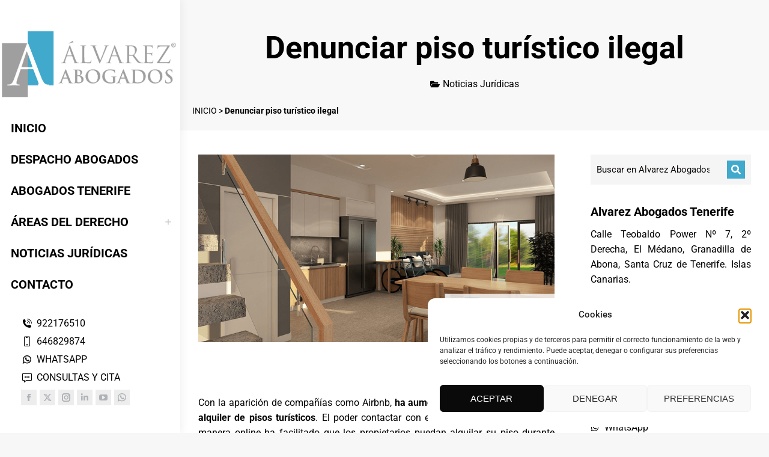

--- FILE ---
content_type: text/css
request_url: https://alvarezabogadostenerife.com/wp-content/uploads/elementor/css/post-752.css?ver=1769039768
body_size: 815
content:
.elementor-752 .elementor-element.elementor-element-68523834:not(.elementor-motion-effects-element-type-background), .elementor-752 .elementor-element.elementor-element-68523834 > .elementor-motion-effects-container > .elementor-motion-effects-layer{background-color:#0000000A;}.elementor-752 .elementor-element.elementor-element-68523834 > .elementor-container{max-width:1160px;}.elementor-752 .elementor-element.elementor-element-68523834{transition:background 0.3s, border 0.3s, border-radius 0.3s, box-shadow 0.3s;margin-top:40px;margin-bottom:0px;padding:20px 20px 10px 20px;}.elementor-752 .elementor-element.elementor-element-68523834 > .elementor-background-overlay{transition:background 0.3s, border-radius 0.3s, opacity 0.3s;}.elementor-752 .elementor-element.elementor-element-7df1c0f0.elementor-column > .elementor-widget-wrap{justify-content:center;}.elementor-752 .elementor-element.elementor-element-7df1c0f0 > .elementor-widget-wrap > .elementor-widget:not(.elementor-widget__width-auto):not(.elementor-widget__width-initial):not(:last-child):not(.elementor-absolute){--kit-widget-spacing:15px;}.elementor-752 .elementor-element.elementor-element-5f66427{--grid-template-columns:repeat(0, auto);text-align:center;--grid-column-gap:5px;--grid-row-gap:0px;}.elementor-752 .elementor-element.elementor-element-5f66427 .elementor-social-icon{background-color:var( --e-global-color-primary );}.elementor-752 .elementor-element.elementor-element-63df336:not(.elementor-motion-effects-element-type-background), .elementor-752 .elementor-element.elementor-element-63df336 > .elementor-motion-effects-container > .elementor-motion-effects-layer{background-color:#0000000A;}.elementor-752 .elementor-element.elementor-element-63df336 > .elementor-container{max-width:370px;}.elementor-752 .elementor-element.elementor-element-63df336 > .elementor-background-overlay{opacity:0.5;transition:background 0.3s, border-radius 0.3s, opacity 0.3s;}.elementor-752 .elementor-element.elementor-element-63df336{transition:background 0.3s, border 0.3s, border-radius 0.3s, box-shadow 0.3s;}.elementor-752 .elementor-element.elementor-element-6e7521d .elementor-icon-list-icon i{transition:color 0.3s;}.elementor-752 .elementor-element.elementor-element-6e7521d .elementor-icon-list-icon svg{transition:fill 0.3s;}.elementor-752 .elementor-element.elementor-element-6e7521d{--e-icon-list-icon-size:14px;--icon-vertical-offset:0px;}.elementor-752 .elementor-element.elementor-element-6e7521d .elementor-icon-list-text{transition:color 0.3s;}.elementor-752 .elementor-element.elementor-element-0062bfa .elementor-icon-list-icon i{transition:color 0.3s;}.elementor-752 .elementor-element.elementor-element-0062bfa .elementor-icon-list-icon svg{transition:fill 0.3s;}.elementor-752 .elementor-element.elementor-element-0062bfa{--e-icon-list-icon-size:14px;--icon-vertical-offset:0px;}.elementor-752 .elementor-element.elementor-element-0062bfa .elementor-icon-list-text{transition:color 0.3s;}.elementor-752 .elementor-element.elementor-element-1cb5e66:not(.elementor-motion-effects-element-type-background), .elementor-752 .elementor-element.elementor-element-1cb5e66 > .elementor-motion-effects-container > .elementor-motion-effects-layer{background-color:var( --e-global-color-the7_general_content_boxes_bg_color );}.elementor-752 .elementor-element.elementor-element-1cb5e66 > .elementor-container{max-width:1160px;}.elementor-752 .elementor-element.elementor-element-1cb5e66 > .elementor-background-overlay{opacity:0.5;transition:background 0.3s, border-radius 0.3s, opacity 0.3s;}.elementor-752 .elementor-element.elementor-element-1cb5e66{transition:background 0.3s, border 0.3s, border-radius 0.3s, box-shadow 0.3s;}.elementor-752 .elementor-element.elementor-element-2a41207 .elementor-icon-list-icon i{transition:color 0.3s;}.elementor-752 .elementor-element.elementor-element-2a41207 .elementor-icon-list-icon svg{transition:fill 0.3s;}.elementor-752 .elementor-element.elementor-element-2a41207{--e-icon-list-icon-size:14px;--icon-vertical-offset:0px;}.elementor-752 .elementor-element.elementor-element-2a41207 .elementor-icon-list-text{transition:color 0.3s;}.elementor-752 .elementor-element.elementor-element-846aecd .elementor-icon-list-icon i{transition:color 0.3s;}.elementor-752 .elementor-element.elementor-element-846aecd .elementor-icon-list-icon svg{transition:fill 0.3s;}.elementor-752 .elementor-element.elementor-element-846aecd{--e-icon-list-icon-size:14px;--icon-vertical-offset:0px;}.elementor-752 .elementor-element.elementor-element-846aecd .elementor-icon-list-text{transition:color 0.3s;}.elementor-752 .elementor-element.elementor-element-9045e9c .elementor-icon-list-icon i{transition:color 0.3s;}.elementor-752 .elementor-element.elementor-element-9045e9c .elementor-icon-list-icon svg{transition:fill 0.3s;}.elementor-752 .elementor-element.elementor-element-9045e9c{--e-icon-list-icon-size:14px;--icon-vertical-offset:0px;}.elementor-752 .elementor-element.elementor-element-9045e9c .elementor-icon-list-text{transition:color 0.3s;}.elementor-752 .elementor-element.elementor-element-85e501e .elementor-icon-list-icon i{transition:color 0.3s;}.elementor-752 .elementor-element.elementor-element-85e501e .elementor-icon-list-icon svg{transition:fill 0.3s;}.elementor-752 .elementor-element.elementor-element-85e501e{--e-icon-list-icon-size:14px;--icon-vertical-offset:0px;}.elementor-752 .elementor-element.elementor-element-85e501e .elementor-icon-list-text{transition:color 0.3s;}.elementor-752 .elementor-element.elementor-element-d36236e:not(.elementor-motion-effects-element-type-background), .elementor-752 .elementor-element.elementor-element-d36236e > .elementor-motion-effects-container > .elementor-motion-effects-layer{background-color:var( --e-global-color-the7_general_content_boxes_bg_color );}.elementor-752 .elementor-element.elementor-element-d36236e > .elementor-container{max-width:1160px;}.elementor-752 .elementor-element.elementor-element-d36236e > .elementor-background-overlay{opacity:0.5;transition:background 0.3s, border-radius 0.3s, opacity 0.3s;}.elementor-752 .elementor-element.elementor-element-d36236e{transition:background 0.3s, border 0.3s, border-radius 0.3s, box-shadow 0.3s;}.elementor-752 .elementor-element.elementor-element-97063f1{width:auto;max-width:auto;margin:0px 10px calc(var(--kit-widget-spacing, 0px) + 0px) 10px;column-gap:0px;text-align:justify;}.elementor-theme-builder-content-area{height:400px;}.elementor-location-header:before, .elementor-location-footer:before{content:"";display:table;clear:both;}@media(max-width:1024px) and (min-width:768px){.elementor-752 .elementor-element.elementor-element-7df1c0f0{width:100%;}}@media(max-width:1024px){.elementor-752 .elementor-element.elementor-element-68523834{margin-top:30px;margin-bottom:0px;padding:60px 20px 35px 20px;}}

--- FILE ---
content_type: text/css
request_url: https://alvarezabogadostenerife.com/wp-content/cache/min/1/wp-content/uploads/the7-css/css-vars.css?ver=1769085638
body_size: 4682
content:
:root{--the7-accent-bg-2:#39dfaa;--the7-accent-bg-color-2:135deg, #1ebbf0 30%, #39dfaa 100%;--the7-accent-bg-color:#1ebbf0;--the7-accent-bg-filter-switch:135deg, rgba(30,187,240,0.2) 30%, rgba(57,223,170,0.2) 100%;--the7-accent-bg-scroller-arrow:135deg, rgba(30,187,240,0.9) 30%, rgba(57,223,170,0.9) 100%;--the7-accent-color:#1ebbf0;--the7-accent-gradient:135deg, #1ebbf0 30%, #39dfaa 100%;--the7-accent-text-color-2:left, #1ebbf0 30%, #39dfaa 100%;--the7-additional-logo-elements-font-family:"Arial", Helvetica, Arial, Verdana, sans-serif;--the7-additional-logo-elements-font-size:20px;--the7-additional-logo-elements-icon-size:0px;--the7-additional-menu-elements-color:#000000;--the7-additional-menu-elements-font-family:"Roboto", Helvetica, Arial, Verdana, sans-serif;--the7-additional-menu-elements-font-size:16px;--the7-additional-menu-elements-icon-color:#000000;--the7-additional-menu-elements-icon-size:16px;--the7-base-border-radius:0px;--the7-base-color:#000000;--the7-base-font-family:"Roboto", Helvetica, Arial, Verdana, sans-serif;--the7-base-font-size:15px;--the7-base-line-height:1.5em;--the7-beautiful-loading-bg:#ffffff;--the7-beautiful-spinner-color:rgba(51,51,51,0.25);--the7-body-bg-attachment:fixed;--the7-body-bg-color:#f7f7f7;--the7-body-bg-image:none;--the7-body-bg-position-x:center;--the7-body-bg-position-y:center;--the7-body-bg-repeat:no-repeat;--the7-body-bg-size:cover;--the7-border-radius-size:0px;--the7-bottom-bar-bottom-padding:10px;--the7-bottom-bar-height:60px;--the7-bottom-bar-line-size:1px;--the7-bottom-bar-menu-switch:778px;--the7-bottom-bar-switch:990px;--the7-bottom-bar-top-padding:10px;--the7-bottom-bg-color:rgba(255,255,255,0.12);--the7-bottom-bg-image:none;--the7-bottom-bg-position-x:center;--the7-bottom-bg-position-y:top;--the7-bottom-bg-repeat:repeat;--the7-bottom-color:#000000;--the7-bottom-content-padding:40px;--the7-bottom-input-border-width:1px;--the7-bottom-input-padding:5px;--the7-bottom-logo-bottom-padding:8px;--the7-bottom-logo-left-padding:0px;--the7-bottom-logo-right-padding:12px;--the7-bottom-logo-top-padding:8px;--the7-bottom-overlay-content-padding:0px;--the7-box-width:1280px;--the7-breadcrumbs-bg-color:#594492;--the7-breadcrumbs-border-color:rgba(255,255,255,0);--the7-breadcrumbs-border-radius:2px;--the7-breadcrumbs-border-width:0px;--the7-breadcrumbs-font-family:"Roboto", Helvetica, Arial, Verdana, sans-serif;--the7-breadcrumbs-font-size:14px;--the7-breadcrumbs-line-height:24px;--the7-breadcrumbs-margin-bottom:0px;--the7-breadcrumbs-margin-left:0px;--the7-breadcrumbs-margin-right:0px;--the7-breadcrumbs-margin-top:10px;--the7-breadcrumbs-padding-bottom:0px;--the7-breadcrumbs-padding-left:0px;--the7-breadcrumbs-padding-right:0px;--the7-breadcrumbs-padding-top:0px;--the7-breadcrumbs-text-transform:none;--the7-btn-bg-color:#40a9cc;--the7-btn-border-color:#1ebbf0;--the7-btn-border-hover-color:#1ebbf0;--the7-btn-color:#ffffff;--the7-btn-hover-bg-color:#40a9cc;--the7-btn-hover-color:#ffffff;--the7-btn-l-border-radius:1px;--the7-btn-l-border-style:solid;--the7-btn-l-border-width:0px;--the7-btn-l-font-family:"Roboto", Helvetica, Arial, Verdana, sans-serif;--the7-btn-l-font-size:18px;--the7-btn-l-font-weight:700;--the7-btn-l-icon-size:18px;--the7-btn-l-letter-spacing:0px;--the7-btn-l-line-height:1;--the7-btn-l-min-height:1px;--the7-btn-l-min-width:1px;--the7-btn-l-padding:16px 24px 16px 24px;--the7-btn-l-text-transform:none;--the7-btn-lg-border-radius:5px;--the7-btn-lg-border-style:solid;--the7-btn-lg-border-width:0px;--the7-btn-lg-font-family:"Arial", Helvetica, Arial, Verdana, sans-serif;--the7-btn-lg-font-size:18px;--the7-btn-lg-icon-size:18px;--the7-btn-lg-letter-spacing:0px;--the7-btn-lg-line-height:1;--the7-btn-lg-min-height:1px;--the7-btn-lg-min-width:1px;--the7-btn-lg-padding:20px 40px 20px 40px;--the7-btn-lg-text-transform:none;--the7-btn-m-border-radius:1px;--the7-btn-m-border-style:solid;--the7-btn-m-border-width:0px;--the7-btn-m-font-family:"Roboto", Helvetica, Arial, Verdana, sans-serif;--the7-btn-m-font-size:14px;--the7-btn-m-font-weight:700;--the7-btn-m-icon-size:14px;--the7-btn-m-letter-spacing:0px;--the7-btn-m-line-height:1;--the7-btn-m-min-height:1px;--the7-btn-m-min-width:1px;--the7-btn-m-padding:12px 18px 12px 18px;--the7-btn-m-text-transform:none;--the7-btn-s-border-radius:1px;--the7-btn-s-border-style:solid;--the7-btn-s-border-width:0px;--the7-btn-s-font-family:"Roboto", Helvetica, Arial, Verdana, sans-serif;--the7-btn-s-font-size:12px;--the7-btn-s-font-weight:700;--the7-btn-s-icon-size:12px;--the7-btn-s-letter-spacing:0px;--the7-btn-s-line-height:1;--the7-btn-s-min-height:1px;--the7-btn-s-min-width:1px;--the7-btn-s-padding:8px 14px 7px 14px;--the7-btn-s-text-transform:none;--the7-btn-xl-border-radius:6px;--the7-btn-xl-border-style:solid;--the7-btn-xl-border-width:0px;--the7-btn-xl-font-family:"Arial", Helvetica, Arial, Verdana, sans-serif;--the7-btn-xl-font-size:20px;--the7-btn-xl-icon-size:20px;--the7-btn-xl-letter-spacing:0px;--the7-btn-xl-line-height:1;--the7-btn-xl-min-height:1px;--the7-btn-xl-min-width:1px;--the7-btn-xl-padding:25px 50px 25px 50px;--the7-btn-xl-text-transform:none;--the7-button-shadow-blur:10px;--the7-button-shadow-color:rgba(0,0,0,0);--the7-button-shadow-horizontal:0px;--the7-button-shadow-hover-blur:10px;--the7-button-shadow-hover-color:rgba(0,0,0,0);--the7-button-shadow-hover-horizontal:0px;--the7-button-shadow-hover-spread:0px;--the7-button-shadow-hover-vertical:0px;--the7-button-shadow-spread:0px;--the7-button-shadow-vertical:0px;--the7-classic-menu-bottom-margin:0px;--the7-classic-menu-top-margin:0px;--the7-close-menu-caption-color-hover:#000000;--the7-close-menu-caption-color:#000000;--the7-close-menu-caption-font-family:"Roboto", Helvetica, Arial, Verdana, sans-serif;--the7-close-menu-caption-font-size:16px;--the7-close-menu-caption-gap:20px;--the7-close-menu-caption-text-transform:uppercase;--the7-close-mobile-menu-caption-color-hover:#000000;--the7-close-mobile-menu-caption-color:#000000;--the7-close-mobile-menu-caption-font-family:"Roboto", Helvetica, Arial, Verdana, sans-serif;--the7-close-mobile-menu-caption-font-size:16px;--the7-close-mobile-menu-caption-gap:10px;--the7-close-mobile-menu-caption-text-transform:none;--the7-content-boxes-bg:rgba(0,0,0,0.04);--the7-content-width:1300px;--the7-divider-bg-color:rgba(0,0,0,0);--the7-divider-color:rgba(0,0,0,0.08);--the7-filter-border-radius:100px;--the7-filter-decoration-line-size:2px;--the7-filter-font-family:"Roboto", Helvetica, Arial, Verdana, sans-serif;--the7-filter-font-size:14px;--the7-filter-font-weight:700;--the7-filter-item-margin-bottom:0px;--the7-filter-item-margin-left:3px;--the7-filter-item-margin-right:3px;--the7-filter-item-margin-top:0px;--the7-filter-item-padding-bottom:6px;--the7-filter-item-padding-left:15px;--the7-filter-item-padding-right:15px;--the7-filter-item-padding-top:6px;--the7-filter-pointer-bg-radius:100px;--the7-filter-pointer-border-width:2px;--the7-filter-text-transform:none;--the7-first-switch-header-padding-left:50px;--the7-first-switch-header-padding-right:50px;--the7-first-switch-mobile-header-height:60px;--the7-first-switch:992px;--the7-float-menu-bg:#ffffff;--the7-float-menu-height:60px;--the7-float-menu-line-decoration-color:rgba(51,51,51,0.11);--the7-float-menu-line-decoration-size:1px;--the7-floating-header-bg-image:none;--the7-floating-header-bg-position-x:center;--the7-floating-header-bg-position-y:center;--the7-floating-header-bg-repeat:repeat;--the7-floating-header-bg-size:auto;--the7-floating-logo-bottom-padding:0px;--the7-floating-logo-left-padding:0px;--the7-floating-logo-right-padding:18px;--the7-floating-logo-top-padding:0px;--the7-floating-menu-active-last-color:#000000;--the7-floating-menu-color-active:#000000;--the7-floating-menu-color-hover:#000000;--the7-floating-menu-color:#000000;--the7-floating-menu-hover-last-color:#000000;--the7-floating-mixed-logo-bottom-padding:0px;--the7-floating-mixed-logo-left-padding:0px;--the7-floating-mixed-logo-right-padding:0px;--the7-floating-mixed-logo-top-padding:0px;--the7-floating-mobile-logo-bottom-padding:0px;--the7-floating-mobile-logo-left-padding:0px;--the7-floating-mobile-logo-right-padding:0px;--the7-floating-mobile-logo-top-padding:0px;--the7-footer-bg-color:#ffffff;--the7-footer-bg-image:none;--the7-footer-bg-position-x:center;--the7-footer-bg-position-y:top;--the7-footer-bg-repeat:repeat;--the7-footer-bottom-padding:15px;--the7-footer-decoration-line-size:1px;--the7-footer-left-padding:50px;--the7-footer-outline-color:rgba(129,215,66,0.96);--the7-footer-right-padding:50px;--the7-footer-switch-colums:992px;--the7-footer-switch:778px;--the7-footer-top-padding:50px;--the7-general-border-radius:0px;--the7-general-title-responsiveness:778px;--the7-h1-font-family:"Roboto", Helvetica, Arial, Verdana, sans-serif;--the7-h1-font-size-desktop:52px;--the7-h1-font-size:52px;--the7-h1-font-weight:700;--the7-h1-line-height-desktop:62px;--the7-h1-line-height:62px;--the7-h1-text-transform:none;--the7-h2-font-family:"Roboto", Helvetica, Arial, Verdana, sans-serif;--the7-h2-font-size-desktop:34px;--the7-h2-font-size:34px;--the7-h2-font-weight:700;--the7-h2-line-height-desktop:44px;--the7-h2-line-height:44px;--the7-h2-text-transform:none;--the7-h3-font-family:"Roboto", Helvetica, Arial, Verdana, sans-serif;--the7-h3-font-size-desktop:24px;--the7-h3-font-size:24px;--the7-h3-font-weight:700;--the7-h3-line-height-desktop:34px;--the7-h3-line-height:34px;--the7-h3-text-transform:none;--the7-h4-font-family:"Roboto", Helvetica, Arial, Verdana, sans-serif;--the7-h4-font-size-desktop:20px;--the7-h4-font-size:20px;--the7-h4-font-weight:700;--the7-h4-line-height-desktop:30px;--the7-h4-line-height:30px;--the7-h4-text-transform:none;--the7-h5-font-family:"Roboto", Helvetica, Arial, Verdana, sans-serif;--the7-h5-font-size-desktop:16px;--the7-h5-font-size:16px;--the7-h5-font-weight:700;--the7-h5-line-height-desktop:26px;--the7-h5-line-height:26px;--the7-h5-text-transform:none;--the7-h6-font-family:"Roboto", Helvetica, Arial, Verdana, sans-serif;--the7-h6-font-size-desktop:14px;--the7-h6-font-size:14px;--the7-h6-font-weight:700;--the7-h6-line-height-desktop:24px;--the7-h6-line-height:24px;--the7-h6-text-transform:none;--the7-hamburger-border-width:0px;--the7-hamburger-close-border-radius:0px;--the7-hamburger-close-border-width:0px;--the7-hamburger-mobile-close-border-radius:0px;--the7-hamburger-mobile-close-border-width:0px;--the7-header-bg-color:#ffffff;--the7-header-bg-image:none;--the7-header-bg-position-x:center;--the7-header-bg-position-y:center;--the7-header-bg-repeat:repeat;--the7-header-bg-size:auto;--the7-header-classic-menu-line-size:1px;--the7-header-decoration-size:1px;--the7-header-decoration:rgba(51,51,51,0.11);--the7-header-height:140px;--the7-header-left-padding:0px;--the7-header-mobile-left-padding:0px;--the7-header-mobile-menu-bottom-padding:30px;--the7-header-mobile-menu-left-padding:30px;--the7-header-mobile-menu-right-padding:15px;--the7-header-mobile-menu-top-padding:45px;--the7-header-mobile-right-padding:0px;--the7-header-right-padding:0px;--the7-header-side-content-width:300px;--the7-header-side-width:300px;--the7-header-slide-out-width:400px;--the7-header-switch-paddings:0px;--the7-header-transparent-bg-color:#eeee22;--the7-input-bg-color:#fdfdfd;--the7-input-border-color:rgba(51,51,51,0.11);--the7-input-border-radius:2px;--the7-input-color:#8b8d94;--the7-input-height:40px;--the7-left-content-padding:0px;--the7-left-input-border-width:1px;--the7-left-input-padding:15px;--the7-left-overlay-content-padding:0px;--the7-lightbox-arrow-size:62px;--the7-links-color:#000000;--the7-logo-area-left-padding-bottom:0px;--the7-logo-area-left-padding-left:0px;--the7-logo-area-left-padding-right:0px;--the7-logo-area-left-padding-top:0px;--the7-logo-area-right-padding-bottom:0px;--the7-logo-area-right-padding-left:0px;--the7-logo-area-right-padding-right:0px;--the7-logo-area-right-padding-top:0px;--the7-main-logo-bottom-padding:0px;--the7-main-logo-left-padding:0px;--the7-main-logo-right-padding:5px;--the7-main-logo-top-padding:0px;--the7-main-menu-icon-size:14px;--the7-mega-col-padding-bottom:20px;--the7-mega-col-padding-left:10px;--the7-mega-col-padding-right:10px;--the7-mega-col-padding-top:20px;--the7-mega-menu-desc-color:#000000;--the7-mega-menu-desc-font-family:"Arial", Helvetica, Arial, Verdana, sans-serif;--the7-mega-menu-desc-font-size:13px;--the7-mega-menu-desc-font-weight:700;--the7-mega-menu-title-color:#000000;--the7-mega-menu-title-font-family:"Arial", Helvetica, Arial, Verdana, sans-serif;--the7-mega-menu-title-font-size:18px;--the7-mega-menu-title-font-weight:700;--the7-mega-menu-title-icon-size:18px;--the7-mega-menu-title-text-transform:none;--the7-mega-menu-widget-accent-color:#000000;--the7-mega-menu-widget-color:#000000;--the7-mega-menu-widget-title-color:#000000;--the7-mega-submenu-col-width:240px;--the7-mega-submenu-item-2-level-spacing:0px;--the7-mega-submenu-item-padding-bottom:10px;--the7-mega-submenu-item-padding-left:0px;--the7-mega-submenu-item-padding-right:0px;--the7-mega-submenu-item-padding-top:0px;--the7-mega-submenu-padding-bottom:0px;--the7-mega-submenu-padding-left:10px;--the7-mega-submenu-padding-right:10px;--the7-mega-submenu-padding-top:0px;--the7-megamenu-title-active-color-2:left, #1ebbf0 30%, #39dfaa 100%;--the7-megamenu-title-active-color:#1ebbf0;--the7-megamenu-title-hover-color-2:left, #1ebbf0 30%, #39dfaa 100%;--the7-megamenu-title-hover-color:#1ebbf0;--the7-menu-active-color:#000000;--the7-menu-active-decor-color-2:135deg, rgba(30,187,240,0.15) 30%, rgba(57,223,170,0.15) 100%;--the7-menu-active-decor-color:rgba(30,187,240,0.15);--the7-menu-active-last-color:#000000;--the7-menu-active-line-decor-color:rgba(130,36,227,0.3);--the7-menu-area-below-padding-bottom:0px;--the7-menu-area-below-padding-left:35px;--the7-menu-area-below-padding-right:35px;--the7-menu-area-below-padding-top:0px;--the7-menu-area-left-padding-bottom:0px;--the7-menu-area-left-padding-left:0px;--the7-menu-area-left-padding-right:0px;--the7-menu-area-left-padding-top:0px;--the7-menu-area-right-padding-bottom:0px;--the7-menu-area-right-padding-left:0px;--the7-menu-area-right-padding-right:0px;--the7-menu-area-right-padding-top:0px;--the7-menu-area-top-line-padding-bottom:0px;--the7-menu-area-top-line-padding-left:0px;--the7-menu-area-top-line-padding-right:0px;--the7-menu-area-top-line-padding-top:0px;--the7-menu-area-top-line-right-padding-bottom:0px;--the7-menu-area-top-line-right-padding-left:0px;--the7-menu-area-top-line-right-padding-right:0px;--the7-menu-area-top-line-right-padding-top:0px;--the7-menu-caption-font-family:"Roboto", Helvetica, Arial, Verdana, sans-serif;--the7-menu-caption-font-size:16px;--the7-menu-caption-gap:10px;--the7-menu-caption-text-transform:none;--the7-menu-click-decor-bg-color-2:135deg, #1ebbf0 30%, #39dfaa 100%;--the7-menu-click-decor-bg-color:rgba(30,187,240,0);--the7-menu-color:#000000;--the7-menu-decor-border-radius:3px;--the7-menu-decor-color-2:to left, #1ebbf0 30%, #39dfaa 100%;--the7-menu-decor-color:#1ebbf0;--the7-menu-decoration-line-size:2px;--the7-menu-font-family:"Roboto", Helvetica, Arial, Verdana, sans-serif;--the7-menu-font-size:20px;--the7-menu-font-weight:700;--the7-menu-hover-color:#000000;--the7-menu-hover-decor-color-2:135deg, rgba(255,255,255,0.23) 30%, rgba(0,0,0,0.23) 100%;--the7-menu-hover-decor-color:rgba(255,255,255,0.23);--the7-menu-hover-last-color:#000000;--the7-menu-item-divider-width:1px;--the7-menu-item-margin-bottom:10px;--the7-menu-item-margin-left:14px;--the7-menu-item-margin-right:14px;--the7-menu-item-margin-top:10px;--the7-menu-item-padding-bottom:4px;--the7-menu-item-padding-left:4px;--the7-menu-item-padding-right:4px;--the7-menu-item-padding-top:4px;--the7-menu-line-decor-color-2:to left, rgba(255,255,255,0.23) 30%, rgba(0,0,0,0.23) 100%;--the7-menu-line-decor-color:rgba(255,255,255,0.23);--the7-menu-tem-divider-color:rgba(17,17,17,0.14);--the7-menu-tem-divider-height:24px;--the7-menu-text-transform:none;--the7-message-color:#ffffff;--the7-microwidget-button-2-bg:rgba(255,255,255,0);--the7-microwidget-button-2-border-color:rgba(255,255,255,0);--the7-microwidget-button-2-border-radius:0px;--the7-microwidget-button-2-border-width:1px;--the7-microwidget-button-2-bottom-padding:10px;--the7-microwidget-button-2-color:#000000;--the7-microwidget-button-2-font-family:"Roboto", Helvetica, Arial, Verdana, sans-serif;--the7-microwidget-button-2-font-size:14px;--the7-microwidget-button-2-font-weight:700;--the7-microwidget-button-2-hover-bg:rgba(255,255,255,0);--the7-microwidget-button-2-hover-border-color:rgba(255,255,255,0);--the7-microwidget-button-2-hover-color:#000000;--the7-microwidget-button-2-icon-gap:5px;--the7-microwidget-button-2-icon-size:14px;--the7-microwidget-button-2-left-padding:20px;--the7-microwidget-button-2-right-padding:20px;--the7-microwidget-button-2-top-padding:10px;--the7-microwidget-button-bg-2:135deg, #1ebbf0 30%, #39dfaa 100%;--the7-microwidget-button-bg:#1ebbf0;--the7-microwidget-button-border-color-2:135deg, #1ebbf0 30%, #39dfaa 100%;--the7-microwidget-button-border-color:#1ebbf0;--the7-microwidget-button-border-radius:0px;--the7-microwidget-button-border-width:1px;--the7-microwidget-button-bottom-padding:10px;--the7-microwidget-button-color:#ffffff;--the7-microwidget-button-font-family:"Roboto", Helvetica, Arial, Verdana, sans-serif;--the7-microwidget-button-font-size:14px;--the7-microwidget-button-font-weight:700;--the7-microwidget-button-hover-bg-2:135deg, #1ebbf0 30%, #39dfaa 100%;--the7-microwidget-button-hover-bg:#1ebbf0;--the7-microwidget-button-hover-border-color-2:135deg, #1ebbf0 30%, #39dfaa 100%;--the7-microwidget-button-hover-border-color:#1ebbf0;--the7-microwidget-button-hover-color:#ffffff;--the7-microwidget-button-icon-gap:5px;--the7-microwidget-button-icon-size:14px;--the7-microwidget-button-left-padding:20px;--the7-microwidget-button-right-padding:20px;--the7-microwidget-button-top-padding:10px;--the7-microwidgets-in-top-line-color:#888888;--the7-microwidgets-in-top-line-font-family:"Arial", Helvetica, Arial, Verdana, sans-serif;--the7-microwidgets-in-top-line-font-size:20px;--the7-microwidgets-in-top-line-icon-color:#888888;--the7-microwidgets-in-top-line-icon-size:16px;--the7-mixed-logo-bottom-padding:0px;--the7-mixed-logo-left-padding:0px;--the7-mixed-logo-right-padding:0px;--the7-mixed-logo-top-padding:0px;--the7-mobile-floating-header-bg-color:#ffffff;--the7-mobile-footer-bottom-padding:15px;--the7-mobile-footer-left-padding:20px;--the7-mobile-footer-right-padding:20px;--the7-mobile-footer-top-padding:50px;--the7-mobile-hamburger-border-width:0px;--the7-mobile-header-bg-color:#ffffff;--the7-mobile-header-decoration-color:#ffffff;--the7-mobile-header-decoration-size:1px;--the7-mobile-logo-bottom-padding:0px;--the7-mobile-logo-left-padding:0px;--the7-mobile-logo-right-padding:0px;--the7-mobile-logo-top-padding:0px;--the7-mobile-menu-active-color-2:left, #1ebbf0 30%, #39dfaa 100%;--the7-mobile-menu-active-color:#1ebbf0;--the7-mobile-menu-bg-color:#ffffff;--the7-mobile-menu-caption-font-family:"Roboto", Helvetica, Arial, Verdana, sans-serif;--the7-mobile-menu-caption-font-size:16px;--the7-mobile-menu-caption-gap:10px;--the7-mobile-menu-caption-text-transform:none;--the7-mobile-menu-color:#000000;--the7-mobile-menu-divider-color:rgba(51,51,51,0.12);--the7-mobile-menu-divider-height:1px;--the7-mobile-menu-font-family:"Roboto", Helvetica, Arial, Verdana, sans-serif;--the7-mobile-menu-font-size:16px;--the7-mobile-menu-font-weight:700;--the7-mobile-menu-hover-color-2:left, #1ebbf0 30%, #39dfaa 100%;--the7-mobile-menu-hover-color:#1ebbf0;--the7-mobile-menu-microwidgets-color:#000000;--the7-mobile-menu-microwidgets-font-family:"Roboto", Helvetica, Arial, Verdana, sans-serif;--the7-mobile-menu-microwidgets-font-size:16px;--the7-mobile-menu-microwidgets-font-weight:500;--the7-mobile-menu-microwidgets-icon-color:#000000;--the7-mobile-menu-microwidgets-icon-size:16px;--the7-mobile-menu-text-transform:none;--the7-mobile-menu-width:330px;--the7-mobile-microwidgets-color:#000000;--the7-mobile-microwidgets-font-family:"Roboto", Helvetica, Arial, Verdana, sans-serif;--the7-mobile-microwidgets-font-size:16px;--the7-mobile-microwidgets-font-weight:700;--the7-mobile-microwidgets-icon-color:#000000;--the7-mobile-microwidgets-icon-size:16px;--the7-mobile-overlay-bg-color:rgba(17,17,17,0.5);--the7-mobile-page-bottom-margin:70px;--the7-mobile-page-left-margin:20px;--the7-mobile-page-right-margin:20px;--the7-mobile-page-top-margin:70px;--the7-mobile-sub-menu-font-family:"Roboto", Helvetica, Arial, Verdana, sans-serif;--the7-mobile-sub-menu-font-size:13px;--the7-mobile-sub-menu-font-weight:500;--the7-mobile-sub-menu-text-transform:none;--the7-mobile-toggle-menu-bg-color:#ffffff;--the7-mobile-toggle-menu-bg-hover-color:rgba(255,255,255,0);--the7-mobile-toggle-menu-border-radius:0px;--the7-mobile-toggle-menu-color:#000000;--the7-mobile-toggle-menu-hover-color:#000000;--the7-mw-address-icon-size:16px;--the7-mw-clock-icon-size:16px;--the7-mw-email-icon-size:16px;--the7-mw-login-icon-size:16px;--the7-mw-phone-icon-size:16px;--the7-mw-search-bg-active-width:200px;--the7-mw-search-bg-color:#f4f4f4;--the7-mw-search-bg-height:34px;--the7-mw-search-bg-width:200px;--the7-mw-search-border-color:#e2e2e2;--the7-mw-search-border-radius:0px;--the7-mw-search-border-width:0px;--the7-mw-search-color:#aaaaaa;--the7-mw-search-font-family:"Roboto", Helvetica, Arial, Verdana, sans-serif;--the7-mw-search-font-size:14px;--the7-mw-search-icon-size:16px;--the7-mw-search-left-padding:12px;--the7-mw-search-overlay-bg:rgba(0,0,0,0.9);--the7-mw-search-right-padding:12px;--the7-mw-skype-icon-size:16px;--the7-mw-woocommerce-cart-icon-size:16px;--the7-navigation-bg-color:#000000;--the7-navigation-line-bg:#ffffff;--the7-navigation-line-decoration-color:#dd9933;--the7-navigation-line-decoration-line-size:1px;--the7-navigation-line-sticky-bg:#000000;--the7-navigation-margin:50px;--the7-outside-item-custom-margin:30px;--the7-page-bg-color:#ffffff;--the7-page-bg-image:none;--the7-page-bg-position-x:center;--the7-page-bg-position-y:top;--the7-page-bg-repeat:repeat;--the7-page-bg-size:auto;--the7-page-bottom-margin:70px;--the7-page-left-margin:50px;--the7-page-responsive-title-height:0px;--the7-page-responsive-title-line-height:34px;--the7-page-right-margin:50px;--the7-page-title-bg-color:rgba(0,0,0,0.04);--the7-page-title-bg-image:none;--the7-page-title-bg-position-x:center;--the7-page-title-bg-position-y:center;--the7-page-title-bg-repeat:repeat;--the7-page-title-bg-size:auto auto;--the7-page-title-border-height:10px;--the7-page-title-border-style:solid;--the7-page-title-bottom-padding:30px;--the7-page-title-breadcrumbs-color:#adafb3;--the7-page-title-color:#333333;--the7-page-title-decorative-line-height:6px;--the7-page-title-font-family:"Roboto", Helvetica, Arial, Verdana, sans-serif;--the7-page-title-font-weight:700;--the7-page-title-height:200px;--the7-page-title-line-color:rgba(51,51,51,0.11);--the7-page-title-line-height:44px;--the7-page-title-line-style:double;--the7-page-title-overlay-color:rgba(0,0,0,0.5);--the7-page-title-text-transform:none;--the7-page-title-top-padding:30px;--the7-page-top-margin:70px;--the7-project-rollover-bg-color-2:135deg, rgba(30,187,240,0.85) 30%, rgba(57,223,170,0.85) 100%;--the7-project-rollover-bg-color:rgba(30,187,240,0.85);--the7-right-content-padding:0px;--the7-right-input-border-width:1px;--the7-right-input-padding:15px;--the7-right-overlay-content-padding:0px;--the7-rollover-bg-color-2:135deg, rgba(30,187,240,0.2) 30%, rgba(57,223,170,0.2) 100%;--the7-rollover-bg-color:rgba(30,187,240,0.2);--the7-second-switch-header-padding-left:20px;--the7-second-switch-header-padding-right:20px;--the7-second-switch-mobile-header-height:60px;--the7-second-switch:778px;--the7-secondary-text-color:#000000;--the7-side-header-h-stroke-height:130px;--the7-side-header-v-stroke-width:60px;--the7-sidebar-distace-to-content:50px;--the7-sidebar-outline-color:rgba(0,0,0,0.06);--the7-sidebar-responsiveness:992px;--the7-sidebar-width:350px;--the7-soc-ico-hover-color:#ffffff;--the7-soc-icons-bg-size:26px;--the7-soc-icons-border-radius:0px;--the7-soc-icons-border-width:0px;--the7-soc-icons-gap:5px;--the7-soc-icons-size:16px;--the7-sticky-header-overlay-bg:rgba(17,17,17,0.4);--the7-strype-1-backgrounds-bg-color:#44bb70;--the7-strype-1-bg-color:#f8f8f9;--the7-strype-1-bg-image:none;--the7-strype-1-bg-position-y:center;--the7-strype-1-bg-repeat:repeat;--the7-strype-1-bg-size:auto;--the7-strype-1-boxes-bg:#ffffff;--the7-strype-1-color:#787d85;--the7-strype-1-divider-bg-color:#dd3333;--the7-strype-1-header-color:#3b3f4a;--the7-strype-2-backgrounds-bg-color:rgba(255,255,255,0.15);--the7-strype-2-bg-color:#23262d;--the7-strype-2-bg-image:none;--the7-strype-2-bg-position-y:center;--the7-strype-2-bg-repeat:repeat;--the7-strype-2-bg-size:auto;--the7-strype-2-boxes-bg:rgba(255,255,255,0.1);--the7-strype-2-color:#8b9199;--the7-strype-2-divider-bg-color:rgba(255,255,255,0.15);--the7-strype-2-header-color:#ffffff;--the7-strype-3-backgrounds-bg-color:#252728;--the7-strype-3-bg-color:#000000;--the7-strype-3-bg-image:url(https://alvarezabogadostenerife.com/wp-content/themes/dt-the7/inc/presets/images/full/skin22.stripes-stripe-3-bg-image.jpg);--the7-strype-3-bg-position-y:center;--the7-strype-3-bg-repeat:repeat;--the7-strype-3-bg-size:auto;--the7-strype-3-boxes-bg:rgba(255,255,255,0.1);--the7-strype-3-color:#ffffff;--the7-strype-3-divider-bg-color:rgba(255,255,255,0.19);--the7-strype-3-header-color:#ffffff;--the7-sub-menu-icon-size:14px;--the7-sub-subtitle-font-family:"Roboto", Helvetica, Arial, Verdana, sans-serif;--the7-sub-subtitle-font-size:10px;--the7-submenu-active-bg-2:135deg, rgba(30,187,240,0.07) 30%, rgba(57,223,170,0.07) 100%;--the7-submenu-active-bg:rgba(30,187,240,0.07);--the7-submenu-active-color-2:left, #1ebbf0 30%, #39dfaa 100%;--the7-submenu-active-color:#1ebbf0;--the7-submenu-bg-color:#ffffff;--the7-submenu-color:#000000;--the7-submenu-font-family:"Roboto", Helvetica, Arial, Verdana, sans-serif;--the7-submenu-font-size:16px;--the7-submenu-font-weight:500;--the7-submenu-hover-bg-2:135deg, rgba(30,187,240,0.07) 30%, rgba(57,223,170,0.07) 100%;--the7-submenu-hover-bg:rgba(30,187,240,0.07);--the7-submenu-hover-color-2:left, #1ebbf0 30%, #39dfaa 100%;--the7-submenu-hover-color:#1ebbf0;--the7-submenu-item-margin-bottom:2px;--the7-submenu-item-margin-left:0px;--the7-submenu-item-margin-right:0px;--the7-submenu-item-margin-top:0px;--the7-submenu-item-padding-bottom:10px;--the7-submenu-item-padding-left:10px;--the7-submenu-item-padding-right:10px;--the7-submenu-item-padding-top:10px;--the7-submenu-padding-bottom:9px;--the7-submenu-padding-left:10px;--the7-submenu-padding-right:10px;--the7-submenu-padding-top:9px;--the7-submenu-text-transform:none;--the7-submenu-width:280px;--the7-subtitle-font-family:"Arial", Helvetica, Arial, Verdana, sans-serif;--the7-subtitle-font-size:11px;--the7-subtitle-font-style:italic;--the7-subtitle-font-weight:400;--the7-switch-content-paddings:778px;--the7-text-big-font-size:16px;--the7-text-big-line-height:1.6em;--the7-text-small-font-size:13px;--the7-text-small-line-height:1.4em;--the7-title-color:#000000;--the7-title-font-size:34px;--the7-title-outline-color:rgba(30,115,190,0);--the7-title-responsive-font-size:24px;--the7-toggle-menu-bg-color-hover:rgba(255,255,255,0.75);--the7-toggle-menu-bg-color:#ffffff;--the7-toggle-menu-border-radius:0px;--the7-toggle-menu-bottom-margin:0px;--the7-toggle-menu-caption-color-hover:#000000;--the7-toggle-menu-caption-color:#000000;--the7-toggle-menu-caption-padding-bottom:18px;--the7-toggle-menu-caption-padding-left:15px;--the7-toggle-menu-caption-padding-right:15px;--the7-toggle-menu-caption-padding-top:18px;--the7-toggle-menu-close-bg-color:rgba(255,255,255,0.75);--the7-toggle-menu-close-bottom-margin:30px;--the7-toggle-menu-close-color:#000000;--the7-toggle-menu-close-left-margin:30px;--the7-toggle-menu-close-padding-bottom:15px;--the7-toggle-menu-close-padding-left:15px;--the7-toggle-menu-close-padding-right:15px;--the7-toggle-menu-close-padding-top:15px;--the7-toggle-menu-close-right-margin:30px;--the7-toggle-menu-close-top-margin:30px;--the7-toggle-menu-color-hover:#000000;--the7-toggle-menu-color:#333333;--the7-toggle-menu-hover-bg-color:#ffffff;--the7-toggle-menu-hover-color:#000000;--the7-toggle-menu-left-margin:0px;--the7-toggle-menu-right-margin:0px;--the7-toggle-menu-top-margin:0px;--the7-toggle-mobile-margin-bottom:0px;--the7-toggle-mobile-margin-left:0px;--the7-toggle-mobile-margin-right:0px;--the7-toggle-mobile-margin-top:0px;--the7-toggle-mobile-menu-caption-color-hover:#000000;--the7-toggle-mobile-menu-caption-color:#000000;--the7-toggle-mobile-menu-close-bottom-margin:0px;--the7-toggle-mobile-menu-close-color:#000000;--the7-toggle-mobile-menu-close-hover-color:#000000;--the7-toggle-mobile-menu-close-left-margin:0px;--the7-toggle-mobile-menu-close-padding-bottom:5px;--the7-toggle-mobile-menu-close-padding-left:5px;--the7-toggle-mobile-menu-close-padding-right:5px;--the7-toggle-mobile-menu-close-padding-top:5px;--the7-toggle-mobile-menu-close-right-margin:0px;--the7-toggle-mobile-menu-close-top-margin:15px;--the7-toggle-mobile-padding-bottom:12px;--the7-toggle-mobile-padding-left:9px;--the7-toggle-mobile-padding-right:9px;--the7-toggle-mobile-padding-top:12px;--the7-top-bar-font-family:"Roboto", Helvetica, Arial, Verdana, sans-serif;--the7-top-bar-font-size:16px;--the7-top-bar-font-weight:500;--the7-top-bar-height:36px;--the7-top-bar-icon-color:#000000;--the7-top-bar-icon-size:16px;--the7-top-bar-line-color:rgba(51,51,51,0.11);--the7-top-bar-line-size:1px;--the7-top-bar-line-style:solid;--the7-top-bar-mobile-padding-bottom:3px;--the7-top-bar-mobile-padding-left:20px;--the7-top-bar-mobile-padding-right:20px;--the7-top-bar-mobile-padding-top:3px;--the7-top-bar-padding-bottom:3px;--the7-top-bar-padding-left:50px;--the7-top-bar-padding-right:50px;--the7-top-bar-padding-top:3px;--the7-top-bar-switch-paddings:600px;--the7-top-bar-text-transform:none;--the7-top-bar-transparent-bg-color:rgba(0,0,0,0.5);--the7-top-bg-color:rgba(255,255,255,0);--the7-top-bg-image:none;--the7-top-bg-position-x:center;--the7-top-bg-position-y:center;--the7-top-bg-repeat:repeat;--the7-top-color:#000000;--the7-top-content-padding:50px;--the7-top-icons-bg-color-hover-2:135deg, #1ebbf0 30%, #39dfaa 100%;--the7-top-icons-bg-color-hover:#1ebbf0;--the7-top-icons-bg-color:rgba(0,0,0,0.07);--the7-top-icons-border-color-hover:rgba(255,255,255,0);--the7-top-icons-border-color:rgba(255,255,255,0);--the7-top-icons-color:#aeb1b5;--the7-top-input-border-width:1px;--the7-top-input-padding:5px;--the7-top-overlay-content-padding:0px;--the7-transparent-logo-bottom-padding:0px;--the7-transparent-logo-left-padding:0px;--the7-transparent-logo-right-padding:5px;--the7-transparent-logo-top-padding:0px;--the7-transparent-mixed-logo-bottom-padding:0px;--the7-transparent-mixed-logo-left-padding:0px;--the7-transparent-mixed-logo-right-padding:0px;--the7-transparent-mixed-logo-top-padding:0px;--the7-transparent-mobile-logo-bottom-padding:0px;--the7-transparent-mobile-logo-left-padding:0px;--the7-transparent-mobile-logo-right-padding:0px;--the7-transparent-mobile-logo-top-padding:0px;--the7-wc-grid-product-gap:0px;--the7-wc-grid-product-min-width:0px;--the7-widget-content-font-family:"Open Sans", Helvetica, Arial, Verdana, sans-serif;--the7-widget-content-font-size-desktop:13px;--the7-widget-content-font-size:13px;--the7-widget-content-line-height-desktop:20px;--the7-widget-content-line-height:20px;--the7-widget-content-text-transform:none;--the7-widget-footer-color:#000000;--the7-widget-footer-header-color:#000000;--the7-widget-footer-padding:25px;--the7-widget-gap:20px;--the7-widget-sidebar-bg-color:#ffffff;--the7-widget-sidebar-bg-image:none;--the7-widget-sidebar-bg-position-x:center;--the7-widget-sidebar-bg-position-y:center;--the7-widget-sidebar-bg-repeat:repeat;--the7-widget-sidebar-color:#8b8d94;--the7-widget-sidebar-distace:88px;--the7-widget-sidebar-header-color:#333333;--the7-widget-title-font-family:"Open Sans", Helvetica, Arial, Verdana, sans-serif;--the7-widget-title-font-size-desktop:15px;--the7-widget-title-font-size:15px;--the7-widget-title-line-height-desktop:20px;--the7-widget-title-line-height:20px;--the7-widget-title-text-transform:none;--the7-woo-content-font-family:"Arial", Helvetica, Arial, Verdana, sans-serif;--the7-woo-content-font-size-desktop:20px;--the7-woo-content-font-size:20px;--the7-woo-content-line-height-desktop:30px;--the7-woo-content-line-height:30px;--the7-woo-content-text-transform:none;--the7-woo-title-font-family:"Arial", Helvetica, Arial, Verdana, sans-serif;--the7-woo-title-font-size-desktop:20px;--the7-woo-title-font-size:20px;--the7-woo-title-line-height-desktop:30px;--the7-woo-title-line-height:30px;--the7-woo-title-text-transform:none}@media screen and (max-width:1024px){:root{--the7-h1-font-size:34px}}@media screen and (max-width:767px){:root{--the7-h1-font-size:34px}}